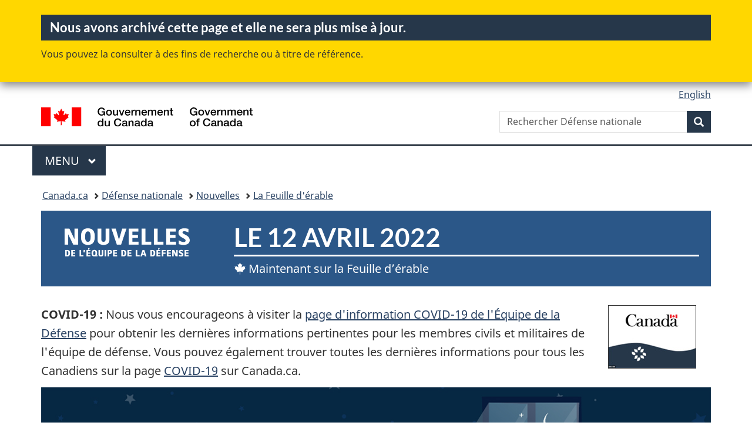

--- FILE ---
content_type: text/html;charset=utf-8
request_url: https://www.canada.ca/fr/ministere-defense-nationale/feuille-derable/defense/2022/04/12-nouvelles-ed.html
body_size: 10234
content:
<!doctype html>


<html class="no-js" dir="ltr" lang="fr" xmlns="http://www.w3.org/1999/xhtml">

<head prefix="og: http://ogp.me/ns#">
    
<meta http-equiv="X-UA-Compatible" content="IE=edge"/>
<meta charset="utf-8"/>
<title>Nouvelles de l’Équipe de la Défense - Le 12 avril 2022 - Canada.ca</title>
<meta content="width=device-width,initial-scale=1" name="viewport"/>


	<link rel="schema.dcterms" href="http://purl.org/dc/terms/"/>
	<link rel="canonical" href="https://www.canada.ca/fr/ministere-defense-nationale/feuille-derable/defense/2022/04/12-nouvelles-ed.html"/>
    <link rel="alternate" hreflang="fr" href="https://www.canada.ca/fr/ministere-defense-nationale/feuille-derable/defense/2022/04/12-nouvelles-ed.html"/>
	
        <link rel="alternate" hreflang="en" href="https://www.canada.ca/en/department-national-defence/maple-leaf/defence/2022/04/12-dt-news.html"/>
	
	
		<meta name="description" content="Voici ce qu'on aborde cette semaine dans le cadre des Nouvelles de l'Équipe de la Défense : Messages pour l’Équipe de la Défense et plus."/>
	
	
		<meta name="keywords" content="COVID-19, Équipe de la Défense"/>
	
	
		<meta name="author" content="Défense nationale"/>
	
	
		<meta name="dcterms.title" content="Nouvelles de l’Équipe de la Défense - Le 12 avril 2022"/>
	
	
		<meta name="dcterms.description" content="Voici ce qu'on aborde cette semaine dans le cadre des Nouvelles de l'Équipe de la Défense : Messages pour l’Équipe de la Défense et plus."/>
	
	
		<meta name="dcterms.creator" content="Défense nationale"/>
	
	
	
		<meta name="dcterms.language" title="ISO639-2/T" content="fra"/>
	
	
		<meta name="dcterms.subject" title="gccore" content="Histoire et science militaire"/>
	
	
		<meta name="dcterms.issued" title="W3CDTF" content="2021-08-04"/>
	
	
		<meta name="dcterms.modified" title="W3CDTF" content="2022-04-12"/>
	
	
	
		<meta name="dcterms.spatial" content="Canada"/>
	
	
	
	
	
	
		<meta name="dcterms.identifier" content="Défense_nationale"/>
	
	
	
	    <meta name="twitter:card" content="summary_large_image"/>
        <meta name="twitter:title" content="Nouvelles de l’Équipe de la Défense - Le 12 avril 2022"/>
        <meta name="twitter:image" content="https://www.canada.ca/content/dam/dnd-mdn/images/maple-leaf/articles/banner/equipe-defense.jpg"/>
        
        	<meta name="twitter:image:alt" content="Nouvelles de l’Équipe de la Défense"/>
        
		
			<meta name="twitter:description" content="Voici ce qu'on aborde cette semaine dans le cadre des Nouvelles de l'Équipe de la Défense : Messages pour l’Équipe de la Défense et plus."/>
		
        <meta property="og:title" content="Nouvelles de l’Équipe de la Défense - Le 12 avril 2022"/>
        <meta property="og:type" content="website"/>         
        <meta property="og:url" content="https://www.canada.ca/fr/ministere-defense-nationale/feuille-derable/defense/2022/04/12-nouvelles-ed.html"/>
        <meta property="og:image" content="https://www.canada.ca/content/dam/dnd-mdn/images/maple-leaf/articles/banner/equipe-defense.jpg"/>
        
        	<meta property="og:image:alt" content="Nouvelles de l’Équipe de la Défense"/>
        
        
			<meta property="og:description" content="Voici ce qu'on aborde cette semaine dans le cadre des Nouvelles de l'Équipe de la Défense : Messages pour l’Équipe de la Défense et plus."/>
		
    
        



	<meta prefix="fb: https://www.facebook.com/2008/fbml" property="fb:pages" content="378967748836213, 160339344047502, 184605778338568, 237796269600506, 10860597051, 14498271095, 209857686718, 160504807323251, 111156792247197, 113429762015861, 502566449790031, 312292485564363, 1471831713076413, 22724568071, 17294463927, 1442463402719857, 247990812241506, 730097607131117, 1142481292546228, 1765602380419601, 131514060764735, 307780276294187, 427238637642566, 525934210910141, 1016214671785090, 192657607776229, 586856208161152, 1146080748799944, 408143085978521, 490290084411688, 163828286987751, 565688503775086, 460123390028, 318424514044, 632493333805962, 370233926766473, 173004244677, 1562729973959056, 362400293941960, 769857139754987, 167891083224996, 466882737009651, 126404198009505, 135409166525475, 664638680273646, 169011506491295, 217171551640146, 182842831756930, 1464645710444681, 218822426028, 218740415905, 123326971154939, 125058490980757, 1062292210514762, 1768389106741505, 310939332270090, 285960408117397, 985916134909087, 655533774808209, 1522633664630497, 686814348097821, 230798677012118, 320520588000085, 103201203106202, 273375356172196, 61263506236, 353102841161, 1061339807224729, 1090791104267764, 395867780593657, 1597876400459657, 388427768185631, 937815283021844, 207409132619743, 1952090675003143, 206529629372368, 218566908564369, 175257766291975, 118472908172897, 767088219985590, 478573952173735, 465264530180856, 317418191615817, 428040827230778, 222493134493922, 196833853688656, 194633827256676, 252002641498535, 398018420213195, 265626156847421, 202442683196210, 384350631577399, 385499078129720, 178433945604162, 398240836869162, 326182960762584, 354672164565195, 375081249171867, 333050716732105, 118996871563050, 240349086055056, 119579301504003, 185184131584797, 333647780005544, 306255172770146, 369589566399283, 117461228379000, 349774478396157, 201995959908210, 307017162692056, 145928592172074, 122656527842056">


	


    


	<script src="//assets.adobedtm.com/be5dfd287373/abb618326704/launch-3eac5e076135.min.js"></script>










<link rel="stylesheet" href="https://use.fontawesome.com/releases/v5.15.4/css/all.css" integrity="sha256-mUZM63G8m73Mcidfrv5E+Y61y7a12O5mW4ezU3bxqW4=" crossorigin="anonymous"/>
<script blocking="render" src="/etc/designs/canada/wet-boew/js/gcdsloader.min.js"></script>
<link rel="stylesheet" href="/etc/designs/canada/wet-boew/css/theme.min.css"/>
<link href="/etc/designs/canada/wet-boew/assets/favicon.ico" rel="icon" type="image/x-icon"/>
<noscript><link rel="stylesheet" href="/etc/designs/canada/wet-boew/css/noscript.min.css"/></noscript>







                              <script>!function(a){var e="https://s.go-mpulse.net/boomerang/",t="addEventListener";if("False"=="True")a.BOOMR_config=a.BOOMR_config||{},a.BOOMR_config.PageParams=a.BOOMR_config.PageParams||{},a.BOOMR_config.PageParams.pci=!0,e="https://s2.go-mpulse.net/boomerang/";if(window.BOOMR_API_key="KBFUZ-C9D7G-RB8SX-GRGEN-HGMC9",function(){function n(e){a.BOOMR_onload=e&&e.timeStamp||(new Date).getTime()}if(!a.BOOMR||!a.BOOMR.version&&!a.BOOMR.snippetExecuted){a.BOOMR=a.BOOMR||{},a.BOOMR.snippetExecuted=!0;var i,_,o,r=document.createElement("iframe");if(a[t])a[t]("load",n,!1);else if(a.attachEvent)a.attachEvent("onload",n);r.src="javascript:void(0)",r.title="",r.role="presentation",(r.frameElement||r).style.cssText="width:0;height:0;border:0;display:none;",o=document.getElementsByTagName("script")[0],o.parentNode.insertBefore(r,o);try{_=r.contentWindow.document}catch(O){i=document.domain,r.src="javascript:var d=document.open();d.domain='"+i+"';void(0);",_=r.contentWindow.document}_.open()._l=function(){var a=this.createElement("script");if(i)this.domain=i;a.id="boomr-if-as",a.src=e+"KBFUZ-C9D7G-RB8SX-GRGEN-HGMC9",BOOMR_lstart=(new Date).getTime(),this.body.appendChild(a)},_.write("<bo"+'dy onload="document._l();">'),_.close()}}(),"".length>0)if(a&&"performance"in a&&a.performance&&"function"==typeof a.performance.setResourceTimingBufferSize)a.performance.setResourceTimingBufferSize();!function(){if(BOOMR=a.BOOMR||{},BOOMR.plugins=BOOMR.plugins||{},!BOOMR.plugins.AK){var e=""=="true"?1:0,t="",n="clmoifax3iai22lnqfta-f-490b2a6d5-clientnsv4-s.akamaihd.net",i="false"=="true"?2:1,_={"ak.v":"39","ak.cp":"368225","ak.ai":parseInt("231651",10),"ak.ol":"0","ak.cr":9,"ak.ipv":4,"ak.proto":"h2","ak.rid":"836b7e8e","ak.r":47394,"ak.a2":e,"ak.m":"dscb","ak.n":"essl","ak.bpcip":"18.216.228.0","ak.cport":45670,"ak.gh":"23.33.84.202","ak.quicv":"","ak.tlsv":"tls1.3","ak.0rtt":"","ak.0rtt.ed":"","ak.csrc":"-","ak.acc":"","ak.t":"1768784230","ak.ak":"hOBiQwZUYzCg5VSAfCLimQ==oNH1JC0hliUOuBF8DYLG2z85VA3OB6DVkBIXb8nOeLePxrsh3h6wRh1uhQMGsGhxC2gfdlCbX+vVycsdJ2ae/8cCN4TygtDYOjQOdI1kxHuc5Xgs7bJaL9mrrQRZh4F8L61p8IQWIRL+ERZ3DST8L5a7BnF6evLd9Va4dCDeKhTX9Q7uSIMcrw5UAzzL4fwzC0RXupeD19AMRINOSF5qjmtG9EvOtitvZ4MRDPeplWrvfgrbbYYSzhU9epLXcBxyp2uhlBDnpiiGZpwbm4rH1U8IF/3tQVQbgNMQuIk0dGhn+x2BijqS6ZNzyvu7CJii+i08m7XJo9epwtX3UO+O0nnb484Nzrj9GQ5WDDKH1flvkUgYSZ5JTOF73AjpHSPX005Cn0tOv2MwT2E4Udm7milUKKCVHlDTormwb1k892Y=","ak.pv":"820","ak.dpoabenc":"","ak.tf":i};if(""!==t)_["ak.ruds"]=t;var o={i:!1,av:function(e){var t="http.initiator";if(e&&(!e[t]||"spa_hard"===e[t]))_["ak.feo"]=void 0!==a.aFeoApplied?1:0,BOOMR.addVar(_)},rv:function(){var a=["ak.bpcip","ak.cport","ak.cr","ak.csrc","ak.gh","ak.ipv","ak.m","ak.n","ak.ol","ak.proto","ak.quicv","ak.tlsv","ak.0rtt","ak.0rtt.ed","ak.r","ak.acc","ak.t","ak.tf"];BOOMR.removeVar(a)}};BOOMR.plugins.AK={akVars:_,akDNSPreFetchDomain:n,init:function(){if(!o.i){var a=BOOMR.subscribe;a("before_beacon",o.av,null,null),a("onbeacon",o.rv,null,null),o.i=!0}return this},is_complete:function(){return!0}}}}()}(window);</script></head>

<body vocab="http://schema.org/" typeof="WebPage" resource="#wb-webpage" class="archive ">

    




    
        
        
        <div class="newpar new section">

</div>

    
        
        
        <div class="par iparys_inherited">

    
    
    
    
        
        
        <div class="global-header"><nav><ul id="wb-tphp">
	<li class="wb-slc"><a class="wb-sl" href="#wb-cont">Passer au contenu principal</a></li>
	<li class="wb-slc"><a class="wb-sl" href="#wb-info">Passer à « Au sujet du gouvernement »</a></li>
	
</ul></nav>
<div class="mwsgeneric-base-html parbase section">



    <section class="gc-archv">
	<div class="container">
		<h2>Nous avons archivé cette page et elle ne sera plus mise à jour.</h2>
		<p>Vous pouvez la consulter à des fins de recherche ou à titre de référence.</p>
	</div>
</section>


</div>


<header>
	<div id="wb-bnr" class="container">
		<div class="row">
			
			<section id="wb-lng" class="col-xs-3 col-sm-12 pull-right text-right">
    <h2 class="wb-inv">Sélection de la langue</h2>
    <div class="row">
        <div class="col-md-12">
            <ul class="list-inline mrgn-bttm-0">
                <li>
                    <a lang="en" href="/en/department-national-defence/maple-leaf/defence/2022/04/12-dt-news.html">
                        
                        
                            <span class="hidden-xs" translate="no">English</span>
                            <abbr title="English" class="visible-xs h3 mrgn-tp-sm mrgn-bttm-0 text-uppercase" translate="no">en</abbr>
                        
                    </a>
                </li>
                
                
            </ul>
        </div>
    </div>
</section>
				<div class="brand col-xs-9 col-sm-5 col-md-4" property="publisher" resource="#wb-publisher" typeof="GovernmentOrganization">
					
                    
					
						
						<a href="/fr.html" property="url">
							<img src="/etc/designs/canada/wet-boew/assets/sig-blk-fr.svg" alt="Gouvernement du Canada" property="logo"/>
							<span class="wb-inv"> /
								
								<span lang="en">Government of Canada</span>
							</span>
						</a>
					
					<meta property="name" content="Gouvernement du Canada"/>
					<meta property="areaServed" typeof="Country" content="Canada"/>
					<link property="logo" href="/etc/designs/canada/wet-boew/assets/wmms-blk.svg"/>
				</div>
				<section id="wb-srch" class="col-lg-offset-4 col-md-offset-4 col-sm-offset-2 col-xs-12 col-sm-5 col-md-4">
					<h2>Recherche</h2>
					
<form action="/fr/ministere-defense-nationale/rechercher.html" method="get" name="cse-search-box" role="search">
	<div class="form-group wb-srch-qry">
		    
		
		    <label for="wb-srch-q" class="wb-inv">Rechercher Défense nationale</label>
			<input id="wb-srch-q" list="wb-srch-q-ac" class="wb-srch-q form-control" name="q" type="search" value="" size="34" maxlength="170" placeholder="Rechercher Défense nationale"/>
		

		<datalist id="wb-srch-q-ac">
		</datalist>
	</div>
	<div class="form-group submit">
	<button type="submit" id="wb-srch-sub" class="btn btn-primary btn-small" name="wb-srch-sub"><span class="glyphicon-search glyphicon"></span><span class="wb-inv">Recherche</span></button>
	</div>
</form>

				</section>
		</div>
	</div>
	<hr/>
	
	<div class="container"><div class="row">
		
        <div class="col-md-8">
        <nav class="gcweb-menu" typeof="SiteNavigationElement">
		<h2 class="wb-inv">Menu</h2>
		<button type="button" aria-haspopup="true" aria-expanded="false">Menu<span class="wb-inv"> principal</span> <span class="expicon glyphicon glyphicon-chevron-down"></span></button>
<ul role="menu" aria-orientation="vertical" data-ajax-replace="/content/dam/canada/sitemenu/sitemenu-v2-fr.html">
	<li role="presentation"><a role="menuitem" tabindex="-1" href="https://www.canada.ca/fr/services/emplois.html">Emplois et milieu de travail</a></li>
	<li role="presentation"><a role="menuitem" tabindex="-1" href="https://www.canada.ca/fr/services/immigration-citoyennete.html">Immigration et citoyenneté</a></li>
	<li role="presentation"><a role="menuitem" tabindex="-1" href="https://voyage.gc.ca/">Voyage et tourisme</a></li>
	<li role="presentation"><a role="menuitem" tabindex="-1" href="https://www.canada.ca/fr/services/entreprises.html">Entreprises et industrie</a></li>
	<li role="presentation"><a role="menuitem" tabindex="-1" href="https://www.canada.ca/fr/services/prestations.html">Prestations</a></li>
	<li role="presentation"><a role="menuitem" tabindex="-1" href="https://www.canada.ca/fr/services/sante.html">Santé</a></li>
	<li role="presentation"><a role="menuitem" tabindex="-1" href="https://www.canada.ca/fr/services/impots.html">Impôts</a></li>
	<li role="presentation"><a role="menuitem" tabindex="-1" href="https://www.canada.ca/fr/services/environnement.html">Environnement et ressources naturelles</a></li>
	<li role="presentation"><a role="menuitem" tabindex="-1" href="https://www.canada.ca/fr/services/defense.html">Sécurité nationale et défense</a></li>
	<li role="presentation"><a role="menuitem" tabindex="-1" href="https://www.canada.ca/fr/services/culture.html">Culture, histoire et sport</a></li>
	<li role="presentation"><a role="menuitem" tabindex="-1" href="https://www.canada.ca/fr/services/police.html">Services de police, justice et urgences</a></li>
	<li role="presentation"><a role="menuitem" tabindex="-1" href="https://www.canada.ca/fr/services/transport.html">Transport et infrastructure</a></li>
	<li role="presentation"><a role="menuitem" tabindex="-1" href="https://www.international.gc.ca/world-monde/index.aspx?lang=fra">Canada et le monde</a></li>
	<li role="presentation"><a role="menuitem" tabindex="-1" href="https://www.canada.ca/fr/services/finance.html">Argent et finances</a></li>
	<li role="presentation"><a role="menuitem" tabindex="-1" href="https://www.canada.ca/fr/services/science.html">Science et innovation</a></li>
	<li role="presentation"><a role="menuitem" tabindex="-1" href="https://www.canada.ca/fr/services/evenements-vie.html">Gérer les événements de la vie</a></li>	
</ul>

		
        </nav>   
        </div>
		
		
		
    </div></div>
	
		<nav id="wb-bc" property="breadcrumb"><h2 class="wb-inv">Vous êtes ici :</h2><div class="container"><ol class="breadcrumb">
<li><a href='/fr.html'>Canada.ca</a></li>
<li><a href='/fr/ministere-defense-nationale.html'>Défense nationale</a></li>
<li><a href='/fr/ministere-defense-nationale/organisation/nouvelles.html'>Nouvelles</a></li>
<li><a href='/fr/ministere-defense-nationale/feuille-derable.html'>La Feuille d&#39;érable</a></li>
</ol></div></nav>


	

  
</header>
</div>

    

</div>

    




	



    
    

    
    
        <main property="mainContentOfPage" resource="#wb-main" typeof="WebPageElement" class="container">
            
            <div class="mwsgeneric-base-html parbase section">



    <link rel="stylesheet" href="https://cdn.jsdelivr.net/gh/dnd-mdn/cdn@latest/ml/dt-news.min.css">

<div class="dt-news">
<div class="row"><div class="col-sm-3">
<img class="img-responsive" src="/content/dam/dnd-mdn/images/maple-leaf/articles/2020/04/dt-logo-f.png">
</div>
<div class="col-sm-9">
<h1><span class="wb-inv">Nouvelles de l’Équipe de la Défense</span> Le 12 avril 2022</h1>
<p><i class="fab fa-canadian-maple-leaf"></i> Maintenant sur la Feuille d’érable</p>
</div></div></div>


</div>
<div class="mwsgeneric-base-html parbase section">



    <div class="clearfix">&nbsp;</div>
<div class="col-md-2 pull-right"><div class="mwsadaptiveimage parbase section"><figure><img src="/content/dam/dnd-mdn/images/maple-leaf/articles/dtnews/canada-covid19-app150x150.jpg" alt="App pour le COVID-19" class="img-responsive cq-dd-image" data-emptytext="Image"></figure></div>
</div>
<p><strong>COVID-19&nbsp;:</strong> Nous vous encourageons à visiter la <a href="/fr/ministere-defense-nationale/campagnes/covid-19.html">page d'information COVID-19 de l'Équipe de la Défense</a> pour obtenir les dernières informations pertinentes pour les membres civils et militaires de l'équipe de défense. Vous pouvez également trouver toutes les dernières informations pour tous les Canadiens sur la page <a href="/fr/sante-publique/services/maladies/maladie-coronavirus-covid-19.html">COVID-19</a> sur Canada.ca.</p>


</div>
<div class="mwsgeneric-base-html parbase section">



    <div class="mwsadaptiveimage parbase section">
 <figure> <img src="/content/dam/dnd-mdn/images/maple-leaf/articles/2022/04/04-07-upcoming-webinar-1108x340.jpg" alt="Visionnez le prochain webinaire virtuel : « Tout sur le sommeil : définition, importance, astuces et pièges à éviter »" class="img-responsive cq-dd-image  full-width" data-emptytext="Image"> </figure>
</div>
<div class="clearfix">&nbsp;</div>
<ul>
  <li><a href="http://intranet.mil.ca/fr/nouvelles/articles.page?doc=visionnez-le-prochain-webinaire-virtuel-tout-sur-le-sommeil-definition-importance-astuces-et-pieges-a-eviter/l15jn0d8">Visionnez  le prochain webinaire virtuel&nbsp;: «&nbsp;Tout sur le sommeil : définition, importance,  astuces et pièges à éviter&nbsp;»</a>&nbsp;(accessible uniquement sur le réseau de la Défense nationale)</li>
</ul>


</div>
<div class="mwsgeneric-base-html parbase section">



    <h2>Messages pour l’Équipe de la Défense</h2> 
<div class="col-md-2 pull-right">
 <div class="mwsadaptiveimage parbase section">
  <figure>
   <img src="/content/dam/dnd-mdn/images/maple-leaf/articles/dtnews/head-150x120.jpg" alt="Maple Leaf" class="img-responsive cq-dd-image" data-emptytext="Image">
  </figure>
 </div> 
</div> 
<ul>
 <li><a href="http://admim-smagi.mil.ca/fr/nouvelles-mises-a-jour/article.page?doc=mise-a-jour-des-doad-sur-la-gestion-de-l-information/l15jn2cl">Mise à jour des DOAD sur la gestion de l’information</a></li>
 <li><a href="http://hrciv-rhciv.mil.ca/fr/rhciv-communique-8-avril-2022.page#lgbtq2">Devenez un allié ou une alliée des communautés LGBTQ2+ - Webinaire Avril à midi HE</a></li>
</ul>
<h2>Membres des FAC</h2>
<ul>
 <li><a href="/fr/ministere-defense-nationale/feuille-derable/defense/2022/03/point-sur-evolution-systeme-justice-militaire.html">Le point sur l’évolution du système de justice militaire</a></li>
 <li><a href="/fr/ministere-defense-nationale/feuille-derable/defense/2022/03/nour-avons-entendu-consultations-programme-soutiens.html">Ce que nous avons entendu des consultations sur le Programme de soutien par les pairs</a></li>
 <li><a href="/fr/ministere-defense-nationale/feuille-derable/defense/2022/03/anthropometrie-survey.html">Finie la taille unique : l’Étude anthropométrique des Forces canadiennes de 2012 sera mise à jour</a></li>
</ul>
<h2>Employés civils</h2>
<ul>
 <li><a href="/fr/ministere-defense-nationale/feuille-derable/defense/2022/04/debut-cycle-gestion-rendement-2022-2023.html">Début du cycle de gestion du rendement de 2022 - 2023</a></li>
 <li><a href="http://hrciv-rhciv.mil.ca/fr/dynamic-article.page?doc=consultez-la-nouvelle-trousse-sur-les-conges-du-mdn-a-l-intention-des-employes-et-des-gestionnaires/l15jn2gn">Consultez la nouvelle trousse sur les congés du MDN à l’intention des employés et des gestionnaires!</a></li>
 <li><a href="http://hrciv-rhciv.mil.ca/fr/dynamic-article.page?doc=mise-a-jour-fin-d-annee-des-conges-interruption-de-service-a-gardien-et-au-sgrh/l0zx1knu">Mise à jour : Fin d’année des congés – Interruption de service à Gardien et au SGRH</a></li>
 <li><a href="http://hrciv-rhciv.mil.ca/fr/dynamic-article.page?doc=employes-faciliter-la-planification-des-conges-de-maternite-et-des-conges-parentaux-grace-a-ces-nouveaux-outils/l15jn9u2">Employés : Faciliter la planification des congés de maternité et des congés parentaux grâce à ces nouveaux outils!</a></li>
 <li><a href="http://hrciv-rhciv.mil.ca/fr/dynamic-article.page?doc=nouveau-calendrier-des-modifications-aux-feuillets-de-renseignements-fiscaux-a-l-intention-des-employes/l15jn9u1">Nouveau calendrier des modifications aux feuillets de renseignements fiscaux à l’intention des employés</a></li>
 <li><a href="http://hrciv-rhciv.mil.ca/fr/dynamic-article.page?doc=connaissez-vos-responsabilites-le-guide-a-l-intention-des-gestionnaires-et-employes-sur-l-encaissement-des-conges-compensatoires-peut-vous-aider/l15jn9u3">Connaissez vos responsabilités – Le Guide à l’intention des gestionnaires et employés sur l’encaissement des congés compensatoires peut vous aider</a></li>
 <li><a href="/fr/ministere-defense-nationale/feuille-derable/defense/2022/04/rappel-date-limite-declaration-revenus-2021.html">Rappel - Date limite de la déclaration de revenus 2021</a></li>
</ul>


</div>
<div class="mwsgeneric-base-html parbase section">



    <h2>La Feuille d’érable</h2>
 <div class="col-md-2 pull-right"><div class="mwsadaptiveimage parbase section"><figure><img src="/content/dam/dnd-mdn/images/maple-leaf/articles/dtnews/feuille-erble-150x27.jpg" alt="La Feuille d’érable" class="img-responsive cq-dd-image" data-emptytext="Image"></figure></div>
</div>
<ul>
 <li><a href="/fr/ministere-defense-nationale/feuille-derable/mrc/2022/04/moncton-goose-bay-deploiement-afrique-ouest.html">Depuis des matchs de soccer jusqu’à la navigation : Le Moncton et le Goose Bay sont fiers de leur déploiement en Afrique de l’Ouest</a></li>
</ul>
    <div class="clearfix">&nbsp;</div>


</div>
<div class="mwsgeneric-base-html parbase section">



    <h2>Revue militaire canadienne – Vol. 22 No. 2 printemps 2022</h2>
 <div class="col-md-2 pull-right"><div class="mwsadaptiveimage parbase section"><figure><img src="/content/dam/dnd-mdn/images/maple-leaf/articles/dtnews/revue-militaire-150x71.jpg" alt="RMC" class="img-responsive cq-dd-image" data-emptytext="Image"></figure></div>
</div>
<ul>
 <li><a href="http://www.journal.forces.gc.ca/cmj-article-fr-page27.html">Une transformation de la culture organisationnelle qui ne se fera pas sans les officiers</a></li>
 <li><a href="http://www.journal.forces.gc.ca/cmj-article-fr-page45.html">L’inclusion des genres dans les Forces armées canadiennes&nbsp;: le rôle des premiers maîtres de deuxième classe et des adjudants-maîtres</a> </li>
</ul>


</div>
<div class="mwsgeneric-base-html parbase section">



    <h2>Communiqué de presse</h2>
 <div class="col-md-2 pull-right"><div class="mwsadaptiveimage parbase section"><figure><img src="/content/dam/dnd-mdn/images/maple-leaf/articles/dtnews/news-nouvelles-198x111.jpg" alt="Nouvelles" class="img-responsive cq-dd-image" data-emptytext="Image"></figure></div>
</div>
<ul>
 <li><a href="/fr/ministere-defense-nationale/nouvelles/2022/04/le-meilleur-tireur-de-lequipe-de-tir-aux-armes-de-combat-du-cmr-remporte-la-palme-a-une-competition-internationale.html">Le meilleur tireur de l’Équipe de tir aux armes de combat du CMR remporte la palme à une compétition internationale</a></li>
 <li><a href="/fr/ministere-defense-nationale/nouvelles/2022/04/activite-soulignant-le-depart-dequipe-canada-aux-jeux-invictus2020-a-lahaye.html">Activité soulignant le départ d’Équipe Canada aux Jeux Invictus 2020 à La Haye</a></li>
 <li><a href="/fr/ministere-finances/nouvelles/2022/04/le-gouvernement-du-canada-publie-le-budget-de2022.html">Le gouvernement du Canada publie le budget de 2022</a></li>
</ul>


</div>
<div class="mwsgeneric-base-html parbase section">



    <h2>Le Flambeau</h2> 
<div class="col-md-2 pull-right">
 <div class="mwsadaptiveimage parbase section">
  <figure>
   <img src="/content/dam/dnd-mdn/images/maple-leaf/articles/dtnews/tourch-164x140.jpg" alt="Flambeau" class="img-responsive cq-dd-image" data-emptytext="Image">
  </figure>
 </div> 
</div>
<p><em>Le&nbsp;Flambeau</em>, le carrefour d’apprentissage et d’autoperfectionnement des&nbsp;FAC, offre du nouveau contenu tous les mardis après-midi. Jetez-y un coup d’œil, sauvegardez le lien et revenez la semaine prochaine pour un autre mardi Flambeau.</p>
<p><a href="https://cfc-ca.libguides.com/c.php?g=709323&amp;p=5227243&amp;preview=361536d9a7bdd403b86f11b265306684">Quoi de neuf cette semaine? - Le Flambeau - LibGuides at Canadian Forces College</a></p>


</div>
<div class="mwsgeneric-base-html parbase section">



    <h2>Apprentissage numérique</h2>
<div class="col-md-2 pull-right">
  <div class="mwsadaptiveimage parbase section">
    <figure><img src="/content/dam/dnd-mdn/images/maple-leaf/articles/dtnews/dtnews-message-learning.jpg" alt="Apprentissage numérique" class="img-responsive cq-dd-image" data-emptytext="Image"></figure>
  </div>
</div>
<ul><li><a href="https://www.csps-efpc.gc.ca/events/mental-health-week-2022/index-fra.aspx">#ParlerPourVrai durant la Semaine de la santé mentale&nbsp;: Prévenir et gérer l'épuisement professionnel</a></li></ul>
<div class="clearfix">&nbsp;</div>


</div>
<div class="mwsgeneric-base-html parbase section">



    <h2>Dans le cas où vous l'avez manqué</h2>
<ul class="colcount-sm-2">
<li><a href="/fr/ministere-defense-nationale/feuille-derable/defense/2022/04/05-nouvelles-ed.html">Nouvelles de l'ED - Le 5 avril</a></li>
<li><a href="/fr/ministere-defense-nationale/feuille-derable/defense/2022/03/29-nouvelles-ed.html">Nouvelles de l'ED - Le 29 mars</a></li>
<li><a href="/fr/ministere-defense-nationale/feuille-derable/defense/2022/03/23-nouvelles-ed.html">Nouvelles de l'ED - Le 23 mars</a></li>
<li><a href="/fr/ministere-defense-nationale/feuille-derable/defense/2022/03/15-nouvelles-ed.html">Nouvelles de l'ED - Le 15 mars</a></li>
<li><a href="/fr/ministere-defense-nationale/feuille-derable/defense/2022/03/08-nouvelles-ed.html">Nouvelles de l'ED - Le 8 mars</a></li>
<li><a href="/fr/ministere-defense-nationale/feuille-derable/defense/2022/03/01-nouvelles-ed.html">Nouvelles de l'ED - Le 1<sup>er</sup> mars</a></li>
<li><a href="/fr/ministere-defense-nationale/feuille-derable/defense/2022/02/22-nouvelles-ed.html">Nouvelles de l'ED - Le 22 février</a></li>
<li><a href="/fr/ministere-defense-nationale/feuille-derable/defense/2022/02/15-nouvelles-ed.html">Nouvelles de l'ED - Le 15 février</a></li>
       </ul>


</div>
<div class="mwsbodytext text parbase section">
    

    
        <hr>

<p>Si vous rencontrez des problèmes d’accès aux liens ci-dessus, veuillez réessayer à un autre moment car nous avons rencontré des problèmes de serveur intermittents en raison de la demande élevée suite à la distribution de nos messages.</p>
<p class="text-center"><a href="mailto:Internal_Communications_internes@forces.gc.ca?subject=Des%20commentaires%20sur%20le%20courriel%20des%20Nouvelles%20de%20l’Équipe%20de%20la%20Défense-08-11">Des commentaires</a> | <a href="http://intranet.mil.ca/en/news/submission-guidelines.page?WT.mc_id=20200811DTupdate_eng">Lignes directrices pour des soumissions</a></p>

    


</div>
<div class="mwsgeneric-base-html parbase section">



    <div class="well mrgn-tp-lg">

<p><b>Rester à jour : </b></p>

<ul class="list-unstyled colcount-sm-2 colcount-md-3">

<li><i class="fab fa-facebook fa-lg"></i> <a class="" href="https://www.facebook.com/DefensenationaleGC/" rel="external">Défense nationale</a></li>

<li><i class="fab fa-facebook fa-lg"></i> <a href="https://www.facebook.com/ForcesCanada/" rel="external">Forces armées canadiennes</a></li>

<li><i class="fab fa-twitter fa-lg"></i> <a href="https://twitter.com/DefenseCanada" rel="external">Défense nationale</a></li>

<li><i class="fab fa-twitter fa-lg"></i> <a href="https://twitter.com/ForcesCanada" rel="external">Forces armées canadiennes</a></li>

<li><i class="fab fa-youtube fa-lg"></i> <a href="https://www.youtube.com/channel/UC7fhTsRXYC-Y8dhDc1vz44g">YouTube</a></li>

<li><i class="fab fa-instagram fa-lg"></i> <a href="https://www.instagram.com/forcescanada/">Instagram</a></li>
</ul>
<p><i class="fab fa-canadian-maple-leaf fa-lg"></i> <a href="/fr/ministere-defense-nationale/organisation/nouvelles.html">Nouvelles - Défense nationale et Forces armées canadiennes</a></p>
</div>


</div>
<div class="mwsgeneric-base-html parbase section">



    <p class="text-right"><a href="#wb-tphp">Haut de page</a></p>


</div>


            <section class="pagedetails">
    <h2 class="wb-inv">Détails de la page</h2>

    

    
    
<gcds-date-modified>
	2022-04-12
</gcds-date-modified>


</section>
        </main>
    



    




    
        
        
        <div class="newpar new section">

</div>

    
        
        
        <div class="par iparys_inherited">

    
    
    
    

</div>

    




    




    
        
        
        <div class="newpar new section">

</div>

    
        
        
        <div class="par iparys_inherited">

    
    
    
    
        
        
        <div class="global-footer">
    <footer id="wb-info">
	    <h2 class="wb-inv">À propos de ce site</h2>
    	<div class="gc-contextual"><div class="container">
    <nav>
        <h3>Défense nationale</h3>
        <ul class="list-col-xs-1 list-col-sm-2 list-col-md-3">
            <li><a href="/fr/ministere-defense-nationale/services/contactez-nous.html">Contactez-nous</a></li>
        
            <li><a href="/fr/ministere-defense-nationale/organisation/nouvelles.html">Nouvelles</a></li>
        
            <li><a href="/fr/ministere-defense-nationale/organisation/possibilites-demploi.html">Emplois</a></li>
        </ul>
    </nav>
</div></div>	
        <div class="gc-main-footer">
			<div class="container">
	<nav>
		<h3>Gouvernement du Canada</h3>
		<ul class="list-col-xs-1 list-col-sm-2 list-col-md-3">
			<li><a href="/fr/contact.html">Toutes les coordonnées</a></li>
			<li><a href="/fr/gouvernement/min.html">Ministères et organismes</a></li>
			<li><a href="/fr/gouvernement/systeme.html">À propos du gouvernement</a></li>
		</ul>
		<h4><span class="wb-inv">Thèmes et sujets</span></h4>
		<ul class="list-unstyled colcount-sm-2 colcount-md-3">
			<li><a href="/fr/services/emplois.html">Emplois</a></li>
			<li><a href="/fr/services/immigration-citoyennete.html">Immigration et citoyenneté</a></li>
			<li><a href="https://voyage.gc.ca/">Voyage et tourisme</a></li>
			<li><a href="/fr/services/entreprises.html">Entreprises</a></li>
			<li><a href="/fr/services/prestations.html">Prestations</a></li>
			<li><a href="/fr/services/sante.html">Santé</a></li>
			<li><a href="/fr/services/impots.html">Impôts</a></li>
			<li><a href="/fr/services/environnement.html">Environnement et ressources naturelles</a></li>
			<li><a href="/fr/services/defense.html">Sécurité nationale et défense</a></li>
			<li><a href="/fr/services/culture.html">Culture, histoire et sport</a></li>
			<li><a href="/fr/services/police.html">Services de police, justice et urgences</a></li>
			<li><a href="/fr/services/transport.html">Transport et infrastructure</a></li>
			<li><a href="https://www.international.gc.ca/world-monde/index.aspx?lang=fra">Le Canada et le monde</a></li>
			<li><a href="/fr/services/finance.html">Argent et finances</a></li>
			<li><a href="/fr/services/science.html">Science et innovation</a></li>
			<li><a href="/fr/services/autochtones.html">Autochtones</a></li>
			<li><a href="/fr/services/veterans-militaire.html">Vétérans et militaires</a></li>
			<li><a href="/fr/services/jeunesse.html">Jeunesse</a></li>
			<li><a href="/fr/services/evenements-vie.html">Gérer les événements de la vie</a></li>
		</ul>
	</nav>
</div>
        </div>
        <div class="gc-sub-footer">
            <div class="container d-flex align-items-center">
            <nav>
                <h3 class="wb-inv">Organisation du gouvernement du Canada</h3>
                <ul>
                
                    		<li><a href="https://www.canada.ca/fr/sociaux.html">Médias sociaux</a></li>
		<li><a href="https://www.canada.ca/fr/mobile.html">Applications mobiles</a></li>
		<li><a href="https://www.canada.ca/fr/gouvernement/a-propos-canada-ca.html">À propos de Canada.ca</a></li>
                
                <li><a href="/fr/ministere-defense-nationale/services/termes-conditions.html">Avis</a></li>
                <li><a href="/fr/ministere-defense-nationale/services/confidentialite.html">Confidentialité</a></li>
                </ul>
            </nav>
                <div class="wtrmrk align-self-end">
                    <img src="/etc/designs/canada/wet-boew/assets/wmms-blk.svg" alt="Symbole du gouvernement du Canada"/>
                </div>
            </div>
        </div>
    </footer>

</div>

    

</div>

    




    







    <script type="text/javascript">_satellite.pageBottom();</script>






<script src="//ajax.googleapis.com/ajax/libs/jquery/2.2.4/jquery.min.js" integrity="sha256-BbhdlvQf/xTY9gja0Dq3HiwQF8LaCRTXxZKRutelT44=" crossorigin="anonymous"></script>
<script src="/etc/designs/canada/wet-boew/js/ep-pp.min.js"></script>
<script src="/etc/designs/canada/wet-boew/js/wet-boew.min.js"></script>
<script src="/etc/designs/canada/wet-boew/js/theme.min.js"></script>




</body>
</html>


--- FILE ---
content_type: text/css; charset=utf-8
request_url: https://cdn.jsdelivr.net/gh/dnd-mdn/cdn@latest/ml/dt-news.min.css
body_size: 132
content:
/**
 * Minified by jsDelivr using clean-css v5.3.3.
 * Original file: /gh/dnd-mdn/cdn@master/ml/dt-news.css
 *
 * Do NOT use SRI with dynamically generated files! More information: https://www.jsdelivr.com/using-sri-with-dynamic-files
 */
h1[dir*=ltr]{display:none}h2{font-size:1.35em;background:#26374a;color:#fff;padding:9px 5px 9px 15px}.dt-news{background:#2b5788;padding:1em 1em .7em 1em}.dt-news h1{border:none;color:#fff;margin:0 0 0 25px;text-transform:uppercase;font-size:2.2em}.dt-news p{padding-top:5px;font-size:1em;color:#fff;margin:0 0 0 25px;border-top:3px solid}@media screen and (max-width:768px){.dt-news h1{margin:0 0 0 5px;font-size:2em}.dt-news p{padding-top:5px;font-size:.9em;margin:0 0 0 5px}}
/*# sourceMappingURL=/sm/252bc0e22f2cdfd6187b88315fdcaf7d474b77ed324b10c4adc9393355a6dd37.map */